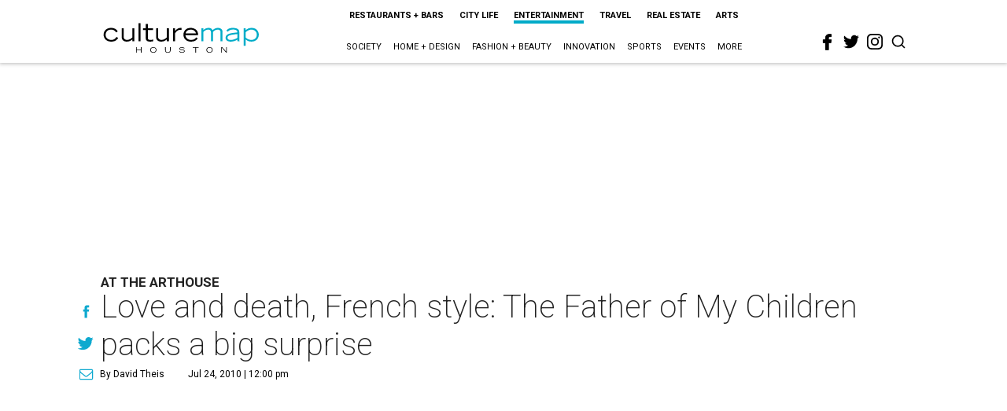

--- FILE ---
content_type: text/html; charset=utf-8
request_url: https://www.google.com/recaptcha/api2/aframe
body_size: 268
content:
<!DOCTYPE HTML><html><head><meta http-equiv="content-type" content="text/html; charset=UTF-8"></head><body><script nonce="Qru05jNGrpNhBADfh-24VQ">/** Anti-fraud and anti-abuse applications only. See google.com/recaptcha */ try{var clients={'sodar':'https://pagead2.googlesyndication.com/pagead/sodar?'};window.addEventListener("message",function(a){try{if(a.source===window.parent){var b=JSON.parse(a.data);var c=clients[b['id']];if(c){var d=document.createElement('img');d.src=c+b['params']+'&rc='+(localStorage.getItem("rc::a")?sessionStorage.getItem("rc::b"):"");window.document.body.appendChild(d);sessionStorage.setItem("rc::e",parseInt(sessionStorage.getItem("rc::e")||0)+1);localStorage.setItem("rc::h",'1769019133166');}}}catch(b){}});window.parent.postMessage("_grecaptcha_ready", "*");}catch(b){}</script></body></html>